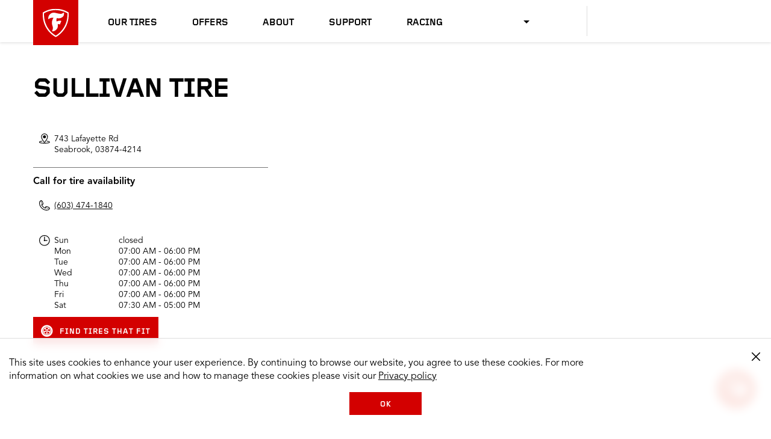

--- FILE ---
content_type: image/svg+xml
request_url: https://www.firestonetire.com/etc.clientlibs/consumer/shared/common/clientlibs/clientlib-icons/resources/images/icons/storehours.svg
body_size: -243
content:
<?xml version="1.0" encoding="UTF-8"?>
<svg width="35px" height="35px" viewBox="0 0 35 35" version="1.1" xmlns="http://www.w3.org/2000/svg" xmlns:xlink="http://www.w3.org/1999/xlink">
    <title>icon/storehours</title>
    <g id="icon/storehours" stroke="none" stroke-width="1" fill="none" fill-rule="evenodd">
        <path d="M26.824,17.193 C26.824,17.827 26.31,18.339 25.677,18.339 L19.169,18.339 C18.772,19.021 18.042,19.485 17.195,19.485 C15.93,19.485 14.901,18.459 14.901,17.193 C14.901,16.347 15.367,15.616 16.049,15.219 L16.049,5.871 C16.049,5.238 16.563,4.724 17.195,4.724 C17.828,4.724 18.342,5.238 18.342,5.871 L18.342,15.219 C18.686,15.419 18.97,15.703 19.17,16.047 L25.677,16.047 C26.31,16.047 26.824,16.56 26.824,17.193 M17.195,32.094 C8.978,32.094 2.293,25.41 2.293,17.193 C2.293,8.977 8.978,2.293 17.195,2.293 C25.413,2.293 32.097,8.977 32.097,17.193 C32.097,25.41 25.413,32.094 17.195,32.094 M17.195,3.12638804e-13 C7.714,3.12638804e-13 5.68434189e-14,7.713 5.68434189e-14,17.193 C5.68434189e-14,26.673 7.714,34.387 17.195,34.387 C26.676,34.387 34.389,26.673 34.389,17.193 C34.389,7.713 26.676,3.12638804e-13 17.195,3.12638804e-13" id="Fill-356" fill="#000000"></path>
    </g>
</svg>

--- FILE ---
content_type: application/x-javascript;charset=utf-8
request_url: https://hub.firestonecompleteautocare.com/id?d_visid_ver=5.3.0&d_fieldgroup=A&mcorgid=AD455AA8591B70C90A495EA3%40AdobeOrg&mid=91605808965484591790409275056786527313&ts=1769270850658
body_size: -31
content:
{"mid":"91605808965484591790409275056786527313"}

--- FILE ---
content_type: image/svg+xml
request_url: https://www.firestonetire.com/content/dam/consumer/fst/shared/logos/logo-firehawk.svg
body_size: 1565
content:
<?xml version="1.0" encoding="UTF-8"?>
<svg width="178px" height="10px" viewBox="0 0 178 10" version="1.1" xmlns="http://www.w3.org/2000/svg" xmlns:xlink="http://www.w3.org/1999/xlink">
    <title>firehawk</title>
    <g id="Page-1" stroke="none" stroke-width="1" fill="none" fill-rule="evenodd">
        <g id="Group" transform="translate(-1.000000, 0.000000)" fill="#E42300" fill-rule="nonzero">
            <g id="XMLID_51_" transform="translate(0.545455, 0.000000)">
                <path d="M10.9090909,8.18181818 C10.7272727,8.45454545 10.4545455,9 10.5454545,9.27272727 C10.5454545,9.54545455 10.5454545,9.45454545 10.6363636,9.63636364 C10.6363636,9.72727273 10.6363636,9.72727273 10.6363636,9.81818182 L0.909090909,9.81818182 C0.818181818,9.81818182 0.818181818,9.81818182 0.818181818,9.63636364 C0.818181818,9.54545455 1.27272727,9.27272727 1.45454545,9 C1.81818182,8.63636364 1.90909091,8.36363636 2.27272727,7.72727273 L4.81818182,3.18181818 C5.18181818,2.72727273 5.18181818,2.45454545 5.18181818,1.90909091 C5.18181818,1.63636364 5.09090909,1.36363636 5.09090909,1.18181818 C5.09090909,1 5.18181818,0.909090909 5.36363636,0.909090909 L23.9090909,0.909090909 C23.9090909,0.909090909 24.1818182,0.909090909 24.0909091,1.09090909 C24.0909091,1.27272727 23.5454545,2.90909091 23.5454545,2.90909091 C23.5454545,3 23.5454545,3.09090909 23.3636364,3.09090909 C23.0909091,3.09090909 22.9090909,3 22.4545455,2.90909091 C22.0909091,2.90909091 21.3636364,2.81818182 20.8181818,2.81818182 L14,2.81818182 L13.1818182,4.36363636 L18.7272727,4.36363636 C19.5454545,4.36363636 20.1818182,4.36363636 20.9090909,4.36363636 C21.3636364,4.36363636 22,4.27272727 22.4545455,4.27272727 C22.7272727,4.36363636 22.7272727,4.54545455 22.7272727,4.63636364 L21.8181818,6.27272727 C21.7272727,6.45454545 21.6363636,6.63636364 21.5454545,6.63636364 C21.0909091,6.63636364 21.0909091,6.45454545 20.3636364,6.45454545 C19.7272727,6.45454545 18.9090909,6.45454545 17.9090909,6.45454545 L12.1818182,6.45454545 L10.9090909,8.18181818 Z" id="XMLID_63_"></path>
                <path d="M22.1818182,9.90909091 C22.1818182,9.72727273 22.3636364,9.54545455 22.6363636,9.27272727 C22.9090909,9 23.1818182,8.63636364 23.4545455,8.18181818 L26.6363636,2.54545455 C26.7272727,2.27272727 27,2 27,1.72727273 C27,1.63636364 27,1.45454545 26.9090909,1.36363636 C26.8181818,1.18181818 26.8181818,1.09090909 26.9090909,1 L35.4545455,1 C35.9090909,1.27272727 34.6363636,1.63636364 34.1818182,2.45454545 L30.9090909,8.27272727 C30.7272727,8.54545455 30.5454545,8.90909091 30.5454545,9.18181818 C30.5454545,9.54545455 30.7272727,9.54545455 30.6363636,9.81818182 L22.1818182,9.90909091 L22.1818182,9.90909091 Z" id="XMLID_62_"></path>
                <path d="M43.7272727,4.90909091 L47.6363636,4.90909091 C48.5454545,4.90909091 48.7272727,4.90909091 48.9090909,4.54545455 L49.4545455,3.63636364 C49.5454545,3.27272727 49.3636364,3.09090909 48.6363636,3.09090909 L44.7272727,3.09090909 L43.7272727,4.90909091 Z M42.7272727,6.90909091 L41.7272727,8.63636364 C41.4545455,9.36363636 41.8181818,9.54545455 41.7272727,9.72727273 L33.2727273,9.72727273 C33.2727273,9.36363636 33.6363636,9.27272727 33.9090909,9 C34.1818182,8.63636364 34.3636364,8.36363636 34.5454545,8 L37.6363636,2.45454545 C37.8181818,2.09090909 37.9090909,1.90909091 37.9090909,1.63636364 C37.9090909,1.36363636 37.7272727,1 38,1 L54.0909091,1 C55.7272727,1 57.6363636,1.54545455 56.9090909,3.54545455 L56,5.36363636 C55.3636364,6.63636364 54.2727273,6.90909091 52.7272727,6.90909091 C52.7272727,6.90909091 53.6363636,8.90909091 53.7272727,9.09090909 C53.9090909,9.45454545 54.2727273,9.36363636 54.2727273,9.72727273 L46.4545455,9.72727273 L45.3636364,6.81818182 C45.2727273,6.90909091 42.7272727,6.90909091 42.7272727,6.90909091 Z" id="XMLID_59_"></path>
                <path d="M71,8.36363636 C71.6363636,8.36363636 72.2727273,8.36363636 72.8181818,8.36363636 C73.5454545,8.36363636 74,8.27272727 73.9090909,8.45454545 L72.7272727,9.90909091 L55.7272727,9.90909091 C55.6363636,9.45454545 56.4545455,9.36363636 57,8.27272727 L60.2727273,2.54545455 C60.5454545,2.09090909 60.6363636,1.72727273 60.5454545,1.54545455 C60.5454545,1.18181818 60.5454545,0.909090909 60.8181818,0.909090909 L77.4545455,0.909090909 C77.4545455,0.909090909 77.7272727,0.909090909 77.6363636,1.09090909 C77.6363636,1.36363636 77.1818182,2.63636364 77.1818182,2.63636364 C77.1818182,2.72727273 77.0909091,3 77,3 C76.6363636,3 76.7272727,2.90909091 76.2727273,2.90909091 C75.5454545,2.90909091 74.0909091,2.90909091 73.2727273,2.90909091 L67.6363636,2.90909091 L66.9090909,4.27272727 L72.9090909,4.27272727 C73.6363636,4.27272727 74.2727273,4.27272727 74.8181818,4.27272727 C75.1818182,4.27272727 75.4545455,4.18181818 75.5454545,4.18181818 C75.7272727,4.18181818 75.6363636,4.36363636 75.5454545,4.54545455 L74.5454545,6.27272727 C74.5454545,6.36363636 74.4545455,6.45454545 74.2727273,6.45454545 C74.0909091,6.45454545 73.8181818,6.36363636 73.4545455,6.27272727 C73.0909091,6.27272727 72.4545455,6.18181818 71.8181818,6.18181818 L65.7272727,6.18181818 L64.5454545,8.18181818 L70.9090909,8.18181818 L71,8.36363636 L71,8.36363636 Z" id="XMLID_58_"></path>
                <path d="M91.4545455,4.27272727 L92.4545455,2.54545455 C92.6363636,2.27272727 92.7272727,1.90909091 92.7272727,1.72727273 C92.7272727,1.54545455 92.6363636,1.36363636 92.6363636,1.27272727 C92.6363636,1.18181818 92.7272727,1.09090909 93,1.09090909 L100.727273,1.09090909 C101,1.09090909 101.090909,1.18181818 101.090909,1.27272727 C101.090909,1.63636364 100.454545,1.54545455 100,2.54545455 L96.4545455,8.90909091 C96.2727273,9.45454545 96.4545455,9.54545455 96.4545455,9.81818182 C96.4545455,9.90909091 96.3636364,9.90909091 96.1818182,9.90909091 L88.2727273,9.90909091 C88.1818182,9.90909091 88.0909091,9.90909091 88.0909091,9.81818182 C88.0909091,9.54545455 88.5454545,9.54545455 89,8.81818182 L90.4545455,6.27272727 L85.4545455,6.27272727 C85.4545455,6.27272727 84,8.81818182 83.9090909,9.09090909 C83.7272727,9.45454545 83.9090909,9.63636364 83.9090909,9.90909091 C83.9090909,10 83.9090909,10 83.6363636,10 L75.8181818,10 C75.6363636,10 75.5454545,10 75.5454545,9.90909091 C75.5454545,9.81818182 75.7272727,9.63636364 76,9.36363636 C76.2727273,9.09090909 76.5454545,8.72727273 76.7272727,8.36363636 L80,2.54545455 C80.0909091,2.27272727 80.2727273,2 80.2727273,1.72727273 C80.2727273,1.54545455 80.1818182,1.27272727 80.1818182,1.18181818 C80.1818182,1.18181818 80.1818182,1.09090909 80.3636364,1.09090909 L88.1818182,1.09090909 C88.3636364,1.09090909 88.5454545,1.09090909 88.5454545,1.27272727 C88.5454545,1.36363636 88.3636364,1.45454545 88.0909091,1.63636364 C87.8181818,1.81818182 87.5454545,2.18181818 87.3636364,2.45454545 L86.4545455,4.18181818 L91.4545455,4.27272727 L91.4545455,4.27272727 Z" id="XMLID_57_"></path>
                <path d="M113.181818,5.81818182 L112,3.09090909 L107.909091,5.81818182 L113.181818,5.81818182 Z M105.090909,7.63636364 L103.545455,8.63636364 C103.272727,8.81818182 102.636364,9.27272727 102.636364,9.54545455 C102.636364,9.63636364 102.636364,9.72727273 102.454545,9.72727273 L97.7272727,9.72727273 C97.5454545,9.72727273 97.5454545,9.72727273 97.5454545,9.54545455 C97.5454545,9.45454545 97.7272727,9.45454545 97.7272727,9.36363636 C98.9090909,8.81818182 99.2727273,8.54545455 100.181818,7.90909091 C100.181818,7.90909091 108.909091,2 109.090909,1.81818182 C109.363636,1.54545455 109.272727,0.818181818 109.272727,0.818181818 L118.454545,0.818181818 L121.909091,8.54545455 C122.090909,9.09090909 122.818182,9.36363636 122.818182,9.63636364 C122.818182,9.72727273 122.818182,9.72727273 122.636364,9.72727273 L114.363636,9.72727273 C114.272727,9.72727273 114.181818,9.72727273 114.181818,9.63636364 C114.181818,9.54545455 114.363636,9.27272727 114.363636,9.18181818 C114.454545,9 114.454545,8.72727273 114.363636,8.54545455 L114,7.63636364 L105.090909,7.63636364 Z" id="XMLID_54_"></path>
                <path d="M124.363636,0.909090909 C124.363636,0.909090909 124.181818,0.909090909 124.181818,1.09090909 C124.181818,1.27272727 124.363636,1.45454545 124.363636,1.45454545 C124.363636,1.45454545 124.545455,1.81818182 124.545455,2.36363636 C124.545455,2.90909091 124.181818,9.63636364 124.181818,9.63636364 C124.181818,9.63636364 124.181818,9.90909091 124.363636,9.90909091 L131.818182,9.90909091 L138.090909,4.72727273 L138,10 L145.272727,10 L154.818182,1.90909091 C154.818182,1.90909091 155.454545,1.54545455 155.636364,1.36363636 C155.818182,1.27272727 155.818182,1.27272727 155.818182,1.18181818 C155.818182,1.09090909 155.727273,0.909090909 155.545455,0.909090909 L151.090909,0.909090909 C151.090909,0.909090909 150.818182,0.909090909 150.818182,1.09090909 C150.818182,1.27272727 150.818182,1.36363636 150.727273,1.45454545 C150.636364,1.54545455 145.636364,5.81818182 145.636364,5.81818182 L145.727273,0.909090909 L138.090909,0.909090909 L131.636364,6.27272727 L131.727273,2.63636364 C131.727273,2.63636364 131.727273,1.81818182 132,1.54545455 C132.181818,1.27272727 132.272727,1.27272727 132.272727,1.18181818 C132.272727,1.09090909 132.181818,1 132,1 C132.090909,0.909090909 124.363636,0.909090909 124.363636,0.909090909 Z" id="XMLID_53_"></path>
                <path d="M163.454545,4.27272727 L164.545455,2.27272727 C164.545455,2.27272727 164.909091,1.63636364 165.181818,1.45454545 C165.363636,1.36363636 165.454545,1.27272727 165.454545,1.09090909 C165.454545,0.909090909 165.363636,0.909090909 165.090909,0.909090909 L157.454545,0.909090909 C157.454545,0.909090909 157.090909,0.909090909 157.090909,1.09090909 C157.090909,1.27272727 157.272727,1.36363636 157.272727,1.63636364 C157.272727,1.90909091 157.272727,2 157.090909,2.18181818 L153.727273,7.90909091 C153.727273,7.90909091 153.181818,8.90909091 152.727273,9.27272727 C152.545455,9.36363636 152.363636,9.45454545 152.363636,9.54545455 C152.363636,9.63636364 152.454545,9.72727273 152.727273,9.72727273 L160.545455,9.72727273 C160.545455,9.72727273 160.727273,9.72727273 160.727273,9.54545455 C160.727273,9.45454545 160.545455,9.27272727 160.545455,9.27272727 C160.545455,9.27272727 160.454545,9.18181818 160.454545,9 C160.454545,8.81818182 160.818182,8.27272727 160.818182,8.27272727 L162.363636,5.54545455 L165.363636,9.72727273 L173.090909,9.72727273 C173.090909,9.72727273 173.272727,9.72727273 173.272727,9.54545455 C173.272727,9.36363636 173,9.27272727 173,9.27272727 C173,9.27272727 172.818182,9.18181818 172.545455,8.81818182 C172.272727,8.45454545 169.545455,4.63636364 169.545455,4.63636364 C169.545455,4.63636364 169.454545,4.54545455 169.454545,4.36363636 C169.454545,4.27272727 169.727273,4.18181818 169.727273,4.18181818 L176,1.90909091 C176,1.90909091 176.909091,1.63636364 177.636364,1.45454545 C177.818182,1.45454545 177.818182,1.36363636 177.818182,1.27272727 C177.818182,1.18181818 177.727273,1.09090909 177.545455,1.09090909 L170.909091,1.09090909 C170.909091,1.09090909 170.636364,1.09090909 170.454545,1.27272727 C170.363636,1.54545455 170,1.72727273 170,1.72727273 L163.454545,4.27272727 Z" id="XMLID_52_"></path>
            </g>
        </g>
    </g>
</svg>